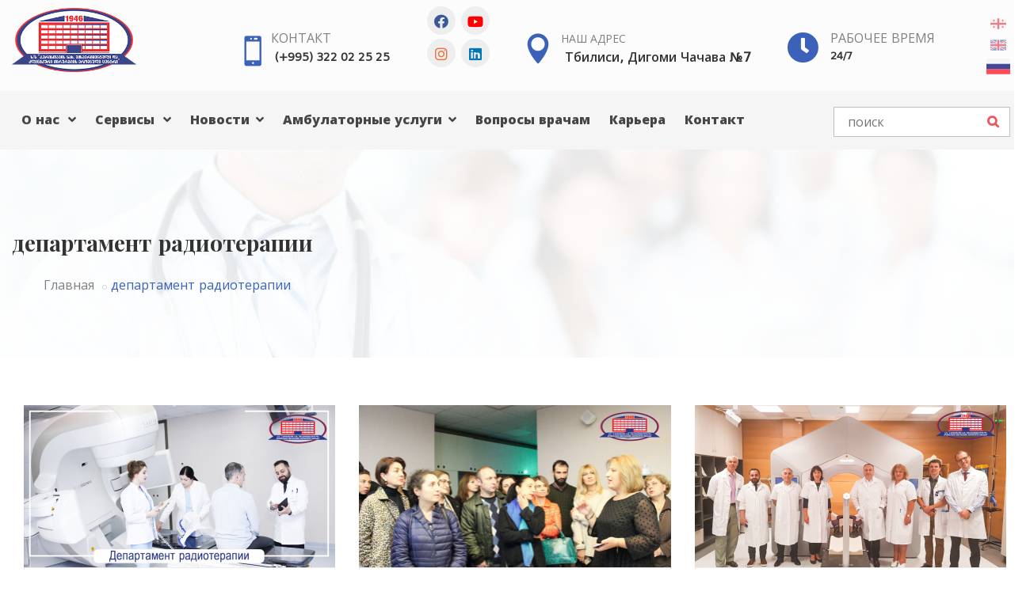

--- FILE ---
content_type: text/html; charset=utf-8
request_url: https://kirurgia.ge/ru/full-tag/departament-radioterapii/338
body_size: 11907
content:
<!DOCTYPE html>
<html dir="ltr" lang="ru">
<head>
	
	
<title>активная тема: департамент радиотерапии -  Национальный центр хирургии </title> 
	
<!--<meta name="viewport" content="width=device-width, initial-scale=1, maximum-scale=1, user-scalable=no">-->
<meta name="viewport" content="width=device-width, initial-scale=1.0">
<meta http-equiv="X-UA-Compatible" content="IE=Edge">
<meta name="keywords" content="">
<meta name="description" content="Тег: департамент радиотерапии ">
<meta name="robots" content="index,follow" />
<meta name="googlebot" content="index,follow" />
<link rel="alternate" type="application/rss+xml" title=" Национальный центр хирургии" href="https://kirurgia.ge/rss.xml">

<meta property="fb:app_id" content="270259260097258"/>
<div id="fb-root"></div>
<script>(function(d, s, id) {
  var js, fjs = d.getElementsByTagName(s)[0];
  if (d.getElementById(id)) return;
  js = d.createElement(s); js.id = id;
  js.src = 'https://connect.facebook.net/en_US/sdk.js#xfbml=1&version=v3.2&appId=270259260097258&autoLogAppEvents=1';
  fjs.parentNode.insertBefore(js, fjs);
}(document, 'script', 'facebook-jssdk'));</script>

<!--OG metas-->
<meta property="og:title" content="департамент радиотерапии " />
<meta property="og:type" content="website" />
<meta property="og:locale" content="ka_GE" />
<meta property="og:site_name" content="Национальный центр хирургии"/>
<meta property="og:url" content="https://kirurgia.ge/ru/full-tag/departament-radioterapii/338" />
<meta property="og:image" content="https://kirurgia.ge/img/logo_fb.jpg" />
<meta property="og:image:width" content="1200" />
<meta property="og:image:height" content="630" />
<meta property="og:description" content="Тег: департамент радиотерапии " />
<!--END OG metas-->

<!--Favicon-->
<link rel="apple-touch-icon" sizes="180x180" href="/apple-touch-icon.png">
<link rel="icon" type="image/png" href="/favicon-32x32.png" sizes="32x32">
<link rel="icon" type="image/png" href="/favicon-16x16.png" sizes="16x16">
<link rel="manifest" href="/manifest.json">
<link rel="mask-icon" href="/safari-pinned-tab.svg" color="#3b38e6">
<meta name="theme-color" content="#ffffff">
<!--END Favicon-->

<!-- Stylesheet -->
<link href="/css/bootstrap.min.css" rel="stylesheet" type="text/css">
<link href="/css/jquery-ui.min.css" rel="stylesheet" type="text/css">
<link href="/css/animate.css" rel="stylesheet" type="text/css">
<link href="/css/css-plugin-collections.css?v=002" rel="stylesheet"/>
<!-- CSS | menuzord megamenu skins -->
<link id="menuzord-menu-skins" href="/css/menuzord-skins/menuzord-boxed.css" rel="stylesheet"/>
<!-- CSS | Main style file -->
<link href="/css/style-main.css?v=023" rel="stylesheet" type="text/css">
<!-- CSS | Custom Margin Padding Collection -->
<link href="/css/custom-bootstrap-margin-padding.css" rel="stylesheet" type="text/css">
<!-- CSS | Responsive media queries -->
<link href="/css/responsive.css" rel="stylesheet" type="text/css">
<!-- CSS | Style css. This is the file where you can place your own custom css code. Just uncomment it and use it. -->
<!-- <link href="css/style.css" rel="stylesheet" type="text/css"> -->

<!-- CSS | Theme Color -->
<link href="/css/theme-skin-blue.css" rel="stylesheet" type="text/css">

<!-- external javascripts -->
<script src="/js/jquery-2.2.0.min.js"></script>
<script src="/js/jquery-ui.min.js"></script>
<script src="/js/bootstrap.min.js"></script>
<!-- JS | jquery plugin collection for this theme -->
<script src="/js/jquery-plugin-collection.js"></script>

<!-- Revolution Slider 5.x SCRIPTS -->
<script src="/js/revolution-slider/js/jquery.themepunch.tools.min.js"></script>
<script src="/js/revolution-slider/js/jquery.themepunch.revolution.min.js"></script>

<!-- HTML5 shim and Respond.js for IE8 support of HTML5 elements and media queries -->
<!-- WARNING: Respond.js doesn't work if you view the page via file:// -->
<!--[if lt IE 9]>
  <script src="https://oss.maxcdn.com/html5shiv/3.7.2/html5shiv.min.js"></script>
  <script src="https://oss.maxcdn.com/respond/1.4.2/respond.min.js"></script>
<![endif]-->
	
<link rel="canonical" href="https://kirurgia.ge/ru/full-tag/departament-radioterapii/338">
<link rel="alternate" hreflang="ka" href="https://kirurgia.ge/full-tag/departament-radioterapii/338"  />
<link rel="alternate" hreflang="en" href="https://kirurgia.ge/en/full-tag/departament-radioterapii/338"  />
<link rel="alternate" hreflang="ru" href="https://kirurgia.ge/ru/full-tag/departament-radioterapii/338"  />
<link rel="alternate" hreflang="x-default" href="https://kirurgia.ge/ru/full-tag/departament-radioterapii/338" />
	
<meta name="facebook-domain-verification" content="qbu9scidpzly0mtsq4jd0a4sq1dhu8" />
    
    
<!-- Meta Pixel Code -->
<script>
!function(f,b,e,v,n,t,s)
{if(f.fbq)return;n=f.fbq=function(){n.callMethod?
n.callMethod.apply(n,arguments):n.queue.push(arguments)};
if(!f._fbq)f._fbq=n;n.push=n;n.loaded=!0;n.version='2.0';
n.queue=[];t=b.createElement(e);t.async=!0;
t.src=v;s=b.getElementsByTagName(e)[0];
s.parentNode.insertBefore(t,s)}(window, document,'script',
'https://connect.facebook.net/en_US/fbevents.js');
fbq('init', '750511062326528');
fbq('track', 'PageView');
</script>
<noscript><img height="1" width="1" style="display:none"
src="https://www.facebook.com/tr?id=750511062326528&ev=PageView&noscript=1"
/></noscript>
<!-- End Meta Pixel Code -->  
 
<!-- Google Tag Manager -->
<script>(function(w,d,s,l,i){w[l]=w[l]||[];w[l].push({'gtm.start':
new Date().getTime(),event:'gtm.js'});var f=d.getElementsByTagName(s)[0],
j=d.createElement(s),dl=l!='dataLayer'?'&l='+l:'';j.async=true;j.src=
'https://www.googletagmanager.com/gtm.js?id='+i+dl;f.parentNode.insertBefore(j,f);
})(window,document,'script','dataLayer','GTM-PJ892RNF');</script>
<!-- End Google Tag Manager -->

<!-- Google Tag Manager (noscript) -->
<noscript><iframe src="https://www.googletagmanager.com/ns.html?id=GTM-PJ892RNF"
height="0" width="0" style="display:none;visibility:hidden"></iframe></noscript>
<!-- End Google Tag Manager (noscript) -->	
	
    
<script async src="https://pagead2.googlesyndication.com/pagead/js/adsbygoogle.js?client=ca-pub-6596074125821065" crossorigin="anonymous"></script>
    
	
	
	
<!-- Yandex.Metrika counter -->
<script type="text/javascript" >
   (function(m,e,t,r,i,k,a){m[i]=m[i]||function(){(m[i].a=m[i].a||[]).push(arguments)};
   var z = null;m[i].l=1*new Date();
   for (var j = 0; j < document.scripts.length; j++) {if (document.scripts[j].src === r) { return; }}
   k=e.createElement(t),a=e.getElementsByTagName(t)[0],k.async=1,k.src=r,a.parentNode.insertBefore(k,a)})
   (window, document, "script", "https://mc.yandex.ru/metrika/tag.js", "ym");

   ym(90009016, "init", {
        clickmap:true,
        trackLinks:true,
        accurateTrackBounce:true,
        webvisor:true
   });
</script>
<noscript><div><img src="https://mc.yandex.ru/watch/90009016" style="position:absolute; left:-9999px;" alt="" /></div></noscript>
<!-- /Yandex.Metrika counter -->    
</head>
<body class="fullwidth-page">
<div class="body-overlay"></div>

<!-- Google Tag Manager (noscript) -->
<noscript><iframe src="https://www.googletagmanager.com/ns.html?id=GTM-MQKQ7KV"
height="0" width="0" style="display:none;visibility:hidden"></iframe></noscript>
<!-- End Google Tag Manager (noscript) -->
	


	
	
<div id="wrapper" class="clearfix">
<!-- Header -->
<header id="header" class="header">
  <div class="header-middle p-0 bg-lightest xs-text-center">
    <div class="container pt-0 pb-0">

      <!--start row for mobile-->
      <div class="row hide_for_desktop">
        <div class="col-xs-12 col-sm-3 col-md-3">
          <div class="widget no-border m-0">
            <div class="header_left_mobile">
              <i class="fa fa-clock-o text-theme-colored font-20 sm-display-block"></i>
              <a rel="alternate" hreflang="ru" href="tel:(+995) 322 02 25 25"> 24/7</a>
              <a rel="alternate" hreflang="ru" href="tel:(+995) 322 02 25 25"><i class="fas fa-phone text-theme-colored font-20 mt-5"></i></a>
            </div>

                          <a rel="alternate" hreflang="ru" class="menuzord-brand pull-left flip xs-pull-center mb-10 mt-10 ml-0 width-70-procenti" href="/ru/">
                              <img src="/images/logo-dark_ru.png" alt="Национальный центр хирургии">
                </a>
                <ul class="lang-flags flags_mobile">
                                    <li><a rel="alternate" hreflang="ka" href="/full-tag/radioterapiis-departamenti/338"><img  src="/images/flags/ka.svg" alt="ქართული"></a></li>
                  <li><a rel="alternate" hreflang="en" href="/en/full-tag/Radiotherapy-Department/338"><img  src="/images/flags/en.svg" alt="English"></a></li>
                  <li><a rel="alternate" hreflang="ru" href="/ru/full-tag/departament-radioterapii/338"><img class="active" src="/images/flags/ru.svg" alt="Русский"></a></li>
                </ul>

          </div>
        </div>
      </div>
      <!--end row for mobile-->

      <!--start row for desktop-->
      <div class="row hide_for_mobile">
        <div class="col-xs-12 col-sm-3 col-md-2">
          <div class="widget no-border m-0">
                          <a rel="alternate" hreflang="ru" class="menuzord-brand pull-left flip xs-pull-center mb-10 mt-10" href="/ru/">
                              <img src="/images/logo-dark_ru.png" alt="Национальный центр хирургии">
                </a>
          </div>
        </div>
        <div class="col-xs-12 col-sm-9 col-md-10">
          <div class="widget no-border pull-right sm-pull-none sm-text-center mt-10 mb-10 m-0 pt-5 mr-10">
            <ul class="lang-flags">
                            <li><a rel="alternate" hreflang="ka" href="/full-tag/radioterapiis-departamenti/338"><img  src="/images/flags/ka.svg" alt="ქართული"></a></li>
              <li><a rel="alternate" hreflang="en" href="/en/full-tag/Radiotherapy-Department/338"><img  src="/images/flags/en.svg" alt="English"></a></li>
              <li><a rel="alternate" hreflang="ru" href="/ru/full-tag/departament-radioterapii/338"><img class="active" src="/images/flags/ru.svg" alt="Русский"></a></li>
            </ul>
          </div>
          <div class="widget no-border pull-right sm-pull-none sm-text-center mt-10 mb-10 m-0 pt-25 mr-60">
            <ul class=" samushao-saatebi">
              <li><i class="fa fa-clock-o text-theme-colored font-40 mt-5 sm-display-block"></i></li>
              <li>
                <a rel="alternate" hreflang="ru" href="/ru/contact" class="font-16 text-gray text-uppercase">рабочее время</a>
                <h5 class="font-13 text-black m-0"><a rel="alternate" hreflang="ru" href="/ru/contact"> 24/7</a></h5>
              </li>
            </ul>
          </div>
          <div class="widget no-border pull-right sm-pull-none sm-text-center mt-10 mb-10 m-0 pt-25 mr-40">
            <ul class="list-inline">
              <li><i class="icon_pin text-theme-colored font-38 mt-5 sm-display-block"></i></li>
              <li>
                <a rel="alternate" hreflang="ru" target="_blank" href="https://www.google.com/maps/place/%E1%83%99.%E1%83%94%E1%83%A0%E1%83%98%E1%83%A1%E1%83%97%E1%83%90%E1%83%95%E1%83%98%E1%83%A1+%E1%83%A1%E1%83%90%E1%83%AE%E1%83%94%E1%83%9A%E1%83%9D%E1%83%91%E1%83%98%E1%83%A1+%E1%83%94%E1%83%A5%E1%83%A1%E1%83%9E%E1%83%94%E1%83%A0%E1%83%98%E1%83%9B%E1%83%94%E1%83%9C%E1%83%A2%E1%83%A3%E1%83%9A%E1%83%98+%E1%83%93%E1%83%90+%E1%83%99%E1%83%9A%E1%83%98%E1%83%9C%E1%83%98%E1%83%99%E1%83%A3%E1%83%A0%E1%83%98+%E1%83%A5%E1%83%98%E1%83%A0%E1%83%A3%E1%83%A0%E1%83%92%E1%83%98%E1%83%98%E1%83%A1+%E1%83%94%E1%83%A0%E1%83%9D%E1%83%95%E1%83%9C%E1%83%A3%E1%83%9A%E1%83%98+%E1%83%AA%E1%83%94%E1%83%9C%E1%83%A2%E1%83%A0%E1%83%98/@41.774467,44.7772223,17z/data=!3m1!4b1!4m5!3m4!1s0x0:0xafb99bff16eed179!8m2!3d41.774467!4d44.779411" class="font-14 text-gray text-uppercase">Наш Адрес</a>
                <h5 class="font-16 m-0">
                  <a rel="alternate" hreflang="ru" target="_blank" href="https://www.google.com/maps/place/%E1%83%99.%E1%83%94%E1%83%A0%E1%83%98%E1%83%A1%E1%83%97%E1%83%90%E1%83%95%E1%83%98%E1%83%A1+%E1%83%A1%E1%83%90%E1%83%AE%E1%83%94%E1%83%9A%E1%83%9D%E1%83%91%E1%83%98%E1%83%A1+%E1%83%94%E1%83%A5%E1%83%A1%E1%83%9E%E1%83%94%E1%83%A0%E1%83%98%E1%83%9B%E1%83%94%E1%83%9C%E1%83%A2%E1%83%A3%E1%83%9A%E1%83%98+%E1%83%93%E1%83%90+%E1%83%99%E1%83%9A%E1%83%98%E1%83%9C%E1%83%98%E1%83%99%E1%83%A3%E1%83%A0%E1%83%98+%E1%83%A5%E1%83%98%E1%83%A0%E1%83%A3%E1%83%A0%E1%83%92%E1%83%98%E1%83%98%E1%83%A1+%E1%83%94%E1%83%A0%E1%83%9D%E1%83%95%E1%83%9C%E1%83%A3%E1%83%9A%E1%83%98+%E1%83%AA%E1%83%94%E1%83%9C%E1%83%A2%E1%83%A0%E1%83%98/@41.774467,44.7772223,17z/data=!3m1!4b1!4m5!3m4!1s0x0:0xafb99bff16eed179!8m2!3d41.774467!4d44.779411">Тбилиси, Дигоми Чачава №7</a>
                </h5>
              </li>
            </ul>
          </div>
          <div class="widget no-border pull-right sm-pull-none sm-text-center mt-10 mb-10 m-0 pt-25 mr-40">
            <ul class="list-inline">
              <li class="float-left pt-10"><i class="icon_mobile text-theme-colored font-38 mt-20 sm-display-block"></i></li>
              <li>
                <a rel="alternate" hreflang="ru" href="tel:(+995 577) 119 119" class="font-16 text-gray text-uppercase">Контакт</a>
                <!--  <h5 class="font-14 m-0"><a rel="alternate" hreflang="ru" href="tel:(+995) 322 02 25 25">(+995) 322 02 25 25</a></h5>-->
                <h5 class="font-14 m-0"><a rel="alternate" hreflang="ru" href="tel:0322 02 25 25">(+995) 322 02 25 25</a></h5>
              </li>
            </ul>
            <ul class="social-icons header-social icon-gray icon-circled pull-right">
              <li><a title="facebook" target="_blank" hreflang="ru" href="https://www.facebook.com/eristavisklinika" data-text-color="#3B5998"><i class="fab fa-facebook"></i></a></li>
              <li><a title="youtube" target="_blank" hreflang="ru" href="https://www.youtube.com/channel/UCznSUJmePDicA7G6a5JcaZg" data-text-color="#FF0000"><i class="fab fa-youtube"></i></a></li>
              <li><a title="instagram" target="_blank" hreflang="ru" href="https://www.instagram.com/kirurgiiserovnulicentri/" data-text-color="#ED703C"><i class="fab fa-instagram"></i></a></li>
              <li><a title="linkedin" target="_blank" hreflang="ru" href="https://www.linkedin.com/company/%E1%83%A5%E1%83%98%E1%83%A0%E1%83%A3%E1%83%A0%E1%83%92%E1%83%98%E1%83%98%E1%83%A1%E1%83%94%E1%83%A0%E1%83%9D%E1%83%95%E1%83%9C%E1%83%A3%E1%83%9A%E1%83%98%E1%83%AA%E1%83%94%E1%83%9C%E1%83%A2%E1%83%A0%E1%83%98/" data-text-color="#0077B5"><i class="fab fa-linkedin"></i></a></li>
            </ul>
          </div>



        </div>

      </div> <!--End row for desktop-->




    </div>
  </div>
  <div class="header-nav">
    <div class="header-nav-wrapper navbar-scrolltofixed bg-light">
      <div class="container">
        <nav id="menuzord" class="menuzord blue bg-light">
          <div class="hide_for_desktop navigacia">Навигация            <ul class="social-icons header-social-mobile icon-gray icon-circled pull-right">
              <li><a title="facebook" target="_blank" hreflang="ru" href="https://www.facebook.com/eristavisklinika" data-text-color="#3B5998"><i class="fab fa-facebook"></i></a></li>
              <li><a title="youtube" target="_blank" hreflang="ru" href="https://www.youtube.com/channel/UCznSUJmePDicA7G6a5JcaZg" data-text-color="#FF0000"><i class="fab fa-youtube"></i></a></li>
              <li><a title="instagram" target="_blank" hreflang="ru" href="https://www.instagram.com/kirurgiiserovnulicentri/" data-text-color="#ED703C"><i class="fab fa-instagram"></i></a></li>
              <li><a title="linkedin" target="_blank" hreflang="ru" href="https://www.linkedin.com/company/%E1%83%A5%E1%83%98%E1%83%A0%E1%83%A3%E1%83%A0%E1%83%92%E1%83%98%E1%83%98%E1%83%A1%E1%83%94%E1%83%A0%E1%83%9D%E1%83%95%E1%83%9C%E1%83%A3%E1%83%9A%E1%83%98%E1%83%AA%E1%83%94%E1%83%9C%E1%83%A2%E1%83%A0%E1%83%98/" data-text-color="#0077B5"><i class="fab fa-linkedin"></i></a></li>
            </ul>
            <div id="showhide_languages" onclick="showhide_languages()" class="show_hide_languages hide_for_desktop">
              <a id="btn1" href="javascript:void(0)" class="fa-ellipsis-v"></a>
            </div>
          </div>

          <ul class="menuzord-menu menuzord-menu_ru"><li class="">
		  <a rel="alternate" hreflang=ru href="javascript:viod(0)">О нас <span class="indicator"></span></a><link rel='stylesheet' href='/css/font-awesome-5.14/all.css'>
<div class="megamenu width-80-procenti">
<div class="megamenu-row ">
<div class="col6">
<ul class="list-unstyled list-dashed">                      
<li><a class="font-16" hreflang="ru" href="/ru/misia_da_miznebi"><i class="font-18 mr-5 fas fa-hand-holding-medical"></i>
Миссия, принципы и цели клиники</a></li>
<li><a class="font-16" hreflang="ru" href="/ru/istoria"><i class="font-18 mr-5 fas fa-history"></i>
История</a></li>
<li><a class="font-16" hreflang="ru" href="/ru/klinika-dges"><i class="font-18 mr-5 fas fa-hospital"></i>
Клиника сегодня</a></li>
<li><a class="font-16" hreflang="ru" href="/ru/teqnologiebi"><i class="font-18 mr-5 fas fa-microscope"></i>
Технологии</a></li>
<li><a class="font-16" hreflang="ru" href="/ru/eqimebi"><i class="font-18 mr-5 fas fa-user-md"></i>
Врачи</a></li>
<li><a class="font-16" hreflang="ru" href="/ru/galerea"><i class="font-18 mr-5 fas fa-images"></i>
Галерея</a></li>
<li><a class="font-16" hreflang="ru" href="/ru/video-galerea"><i class="font-18 mr-5 fas fa-video"></i>
Видео галерея</a></li>
</ul></div>
<div class="col6">
<ul class="list-unstyled list-dashed">
<li><a class="font-16" hreflang="ru" href="/ru/vakansia"><i class="font-18 mr-5 fas fa-user-nurse"></i>
Информация о вакансиях</a></li>
<li><a class="font-16" hreflang="ru" href="/ru/chveni-klinika-masmediashi"><i class="font-18 mr-5 fas fa-newspaper"></i>
Наша клиника в масмедии</a></li>
<li><a class="font-16" hreflang="ru" href="/ru/damsakhurebuli-tanamshromlebi"><i class="font-18 mr-5 fas fa-award"></i>
награжденный персонал</a></li>
<li><a class="font-16" hreflang="ru" href="/ru/profesionalta-dgiuri"><i class="font-18 mr-5 fas fa-book-medical"></i>
Профессиональный дневник</a></li>
<li><a class="font-16" hreflang="ru" href="/ru/garemos-dacvis-politika"><i class="font-18 mr-5 fab fa-envira"></i>
Политика охраны окружающей среды</a></li>
</ul></div>
<div class="col6">
<ul class="list-unstyled list-dashed">
<li><a class="font-16" hreflang="ru" href="/ru/rezidenturisa-da-profesiuli-ganvitarebis-mimartuleba"><i class="font-18 mr-5 fa fa-stethoscope"></i>
Центр Научного и Профессионального Развития</a></li>
</ul>
</div>
                    
        
                       
                      </div>
                    </div>
                 </li><li class="">
		  <a rel="alternate" hreflang=ru href="/ru/servicebi">Сервисы  <span class="indicator"></span></a><link rel='stylesheet' href='/css/font-awesome-5.14/all.css'>
<div class="megamenu">
                  <div class="megamenu-row">
                    <div class="col3">
                      <ul class="list-unstyled list-dashed">
                        <li>
                          <h5 class="pl-10 mt-0"><strong>ГЛАВНЫЕ СЕРВИСЫ</strong></h5>
                        </li>
                        <li><a class="font-14" rel="alternate" hreflang="ru" href="/ru/full-department/braxiterapi/60">
							<i class="font-18  mr-5 fas fa-biohazard"></i>
							брахитерапия</a></li>
                        <li><a class="font-14" rel="alternate" hreflang="ru" href="/ru/full-department/Adaptivna-lucheva-terapi/64">
							<i class="font-18  mr-5 "></i>
							Адаптивная лучевая терапия</a></li>
                        <li><a class="font-14" rel="alternate" hreflang="ru" href="/ru/full-department/cifrovoI-PEt-Kt/61">
							<i class="font-18  mr-5 fab fa-digital-ocean"></i>
							Цифровой ПЭТ/КТ</a></li>
                        <li><a class="font-14" rel="alternate" hreflang="ru" href="/ru/full-department/Departament-radioterapii/50">
							<i class="font-18  mr-5 fas fa-radiation"></i>
							Департамент радиотерапии</a></li>
                        <li><a class="font-14" rel="alternate" hreflang="ru" href="/ru/full-department/Radioxirurgi/65">
							<i class="font-18  mr-5 "></i>
							Радиохирургия</a></li>
                        <li><a class="font-14" rel="alternate" hreflang="ru" href="/ru/full-department/Oftalmologi/63">
							<i class="font-18  mr-5 "></i>
							Офтальмология</a></li>
                        <li><a class="font-14" rel="alternate" hreflang="ru" href="/ru/full-department/centr-insulta/54">
							<i class="font-18  mr-5 fa fa-user-md "></i>
							Центр инсульта</a></li>
                        
                      </ul>
						<a rel="alternate" hreflang="ru" class="btn btn-default btn-xs mt-20 ml-20" href="/ru/servicebi">ПОДРОБНО..</a>
                    </div>
                    
					  <div class="col5">
                      <article class="post clearfix">
                        <div class="entry-header">
                          <div class="post-thumb">
					<a rel="alternate" hreflang="ru" href="/ru/full-department/Departament-radioterapii/50">
							  <img class="img-responsive" src="/image.php?path=uploads/servisebi/Screenshot 2025-07-11 142625.gif&width=430&height=" alt="Департамент радиотерапии"></a> </div>
                          <h5 class="entry-title"><a rel="alternate" hreflang="ru" href="/ru/full-department/Departament-radioterapii/50">Департамент радиотерапии</a></h5>
                        </div>
                        <div class="entry-content">
                          <p class="font-14">Департамент радиотерапии Национального Центра Хирургии оснащен аппаратурой всемирно известной американской фирмой Varian. Аппарат 2018 года является максимально усовершенствованным и клинически эквивалентным линейным ускорителем Truebeam иVitalbeam, что д</p>
                          <a rel="alternate" hreflang="ru" class="btn btn-default btn-xs" href="/ru/full-department/Departament-radioterapii/50">ПОДРОБНО..</a> </div>
                      </article>
                    </div>
					  
					  
                    <div class="col4">
                      <h5 class="mt-0"><strong>Сниженные цены:</strong></h5>
						<div class="list-dashed">
                      
                        <article class="post media-post clearfix pb-0 mb-10"> 
					<a rel="alternate" hreflang="ru" href="/ru/full-article/EEG-elektroencefalogramma-po-vizovu-na-dom/32150" class="post-thumb"><img alt="ЭЭГ (электроэнцефалограмма) по вызову на дом" src="/image.php?path=uploads/news/elektroencefalograma-web-rus.png&width=120&height="></a>
                          <div class="post-right">
                            <h5 class="post-title mt-0"><a rel="alternate" hreflang="ru" href="/ru/full-article/EEG-elektroencefalogramma-po-vizovu-na-dom/32150">ЭЭГ (электроэнцефалограмма) по вызову на дом</a></h5>
                            
                          </div>
                        </article>
                      
                        <article class="post media-post clearfix pb-0 mb-10"> 
					<a rel="alternate" hreflang="ru" href="/ru/full-article/ginekologiuri-servisebi-qirurgiis-erovnul-centrshi/32135" class="post-thumb"><img alt="გინეკოლოგიური სერვისები ქირურგიის ეროვნულ ცენტრში" src="/image.php?path=uploads/news/ginekologebis-saerto-poto-web-rus.jpg&width=120&height="></a>
                          <div class="post-right">
                            <h5 class="post-title mt-0"><a rel="alternate" hreflang="ru" href="/ru/full-article/ginekologiuri-servisebi-qirurgiis-erovnul-centrshi/32135">გინეკოლოგიური სერვისები ქირურგიის ეროვნულ ცენტრში</a></h5>
                            
                          </div>
                        </article>
                      
                        <article class="post media-post clearfix pb-0 mb-10"> 
					<a rel="alternate" hreflang="ru" href="/ru/full-article/alergiuli-koniunqtiviti/32124" class="post-thumb"><img alt="ალერგიული კონიუნქტივიტი" src="/image.php?path=uploads/news/alergiuli-koniunqtiviti-kirurgia-web-rus.png&width=120&height="></a>
                          <div class="post-right">
                            <h5 class="post-title mt-0"><a rel="alternate" hreflang="ru" href="/ru/full-article/alergiuli-koniunqtiviti/32124">ალერგიული კონიუნქტივიტი</a></h5>
                            
                          </div>
                        </article>
                      
                        <article class="post media-post clearfix pb-0 mb-10"> 
					<a rel="alternate" hreflang="ru" href="/ru/full-article/cifruli-dermatoskopia/32121" class="post-thumb"><img alt="ციფრული დერმატოსკოპია" src="/image.php?path=uploads/news/mexrali-dermatologi-cifruli-dermatoskopia-rus-web.jpg&width=120&height="></a>
                          <div class="post-right">
                            <h5 class="post-title mt-0"><a rel="alternate" hreflang="ru" href="/ru/full-article/cifruli-dermatoskopia/32121">ციფრული დერმატოსკოპია</a></h5>
                            
                          </div>
                        </article>
                        
        <a rel="alternate" hreflang="ru" class="btn btn-default btn-xs" href="/ru/aqciebi">ПОДРОБНО..</a>                
                       
                      </div>
                    </div>
                  </div>
                </div></li></li><li class=""><a rel="alternate" hreflang="ru" href=javascript:void(0)>Новости </a><ul class="dropdown list-dashed"><li class="  pb-0"><a rel="alternate" hreflang="ru" href=/ru/interviu-eqimtan><i class="font-18 mr-5 color-444 fas fa-book-medical"></i>Интервью с врачом</a></li><li class="  pb-0"><a rel="alternate" hreflang="ru" href=/ru/klinikis-siakhleebi><i class="font-18 mr-5 color-444 fas fa-bullhorn"></i>Новости клиники</a></li><li class="  pb-0"><a rel="alternate" hreflang="ru" href=/ru/es-sainteresoa><i class="font-18 mr-5 color-444 fas fa-globe-europe"></i>Это интересно</a></li></ul></li><li class=""><a rel="alternate" hreflang="ru" href=/ru/aqciebi>Амбулаторные услуги </a><ul class="dropdown list-dashed"><li class="  pb-0"><a rel="alternate" hreflang="ru" href=/ru/full-tag/aqcii-nacional-centr-xirurgii/346><i class="font-18 mr-5 color-444 "></i>Акции Национального центра хирургии</a></li><li class="  pb-0"><a rel="alternate" hreflang="ru" href=/ru/full-tag/cifruli-3T-magnitur-rezonansuli-tomografi/835><i class="font-18 mr-5 color-444 "></i>Цифровая магнитно-резонансная томография 3T</a></li><li class="  pb-0"><a rel="alternate" hreflang="ru" href=/ru/full-tag/magnitno-rezonansna-tomografi/244><i class="font-18 mr-5 color-444 "></i>магнитно-резонансная томография</a></li><li class="  pb-0"><a rel="alternate" hreflang="ru" href=/ru/full-tag/kompterna-tomografi/411><i class="font-18 mr-5 color-444 "></i>компьютерная томография</a></li><li class="  pb-0"><a rel="alternate" hreflang="ru" href=/ru/full-tag/Klinika-Batumi/855><i class="font-18 mr-5 color-444 "></i>Клиника Батуми</a></li><li class="  pb-0"><a rel="alternate" hreflang="ru" href=/ru/full-tag/batumis-klinika-cifruli-3T-mrt/861><i class="font-18 mr-5 color-444 "></i>Клиника Батуми - цифровой 3Т мрт</a></li></ul></li><li class=""><a rel="alternate" hreflang="ru" href=/ru/shekitxva-eqims>Вопросы врачам </a></li><li class=""><a rel="alternate" hreflang="ru" href="/ru/78/Karera">Карьера </a></li><li class=""><a rel="alternate" hreflang="ru" href=/ru/contact>Контакт </a></li>
          </ul>


          <div class="pull-right flip hidden-sm hidden-xs">
            <div class="widget no-border m-0">
              <div class="search-form-wrapper">
                <form id="searchform" class="m-0 mt-10" action="/ru/search" method="GET">
                  <input autocomplete="off" type="text" name="keyword" autocomplete="off" id="searchinput" data-height="38px" placeholder="поиск">
                  <label>
                    <input type="submit" data-height="34px">
                  </label>
                </form>
                <script type="text/javascript">
                  $(document).ready(function() {
                    $("#searchinput").autocomplete("/inc/blocks/search-results-autocomplete_ru.php", {
                      width: 370,
                      minChars: 3
                    });
                  });
                </script>
              </div>
            </div>
          </div>




          <script>
            function showhide_languages() {
              var y = document.getElementById("btn1");
              y.classList.toggle('fa-ellipsis-v');
              y.classList.toggle('fa-times');
              var x = document.getElementById("showhide_languages_content");
              if (x.style.display === "block") {
                x.style.display = "none";

              } else {
                x.style.display = "block";

              }


            }
          </script>
          <div id="showhide_languages_content" class="vertical-nav-widget p-10 showhide_languages_content">

            <div>

              <i class="icon_pin text-theme-colored font-38 mt-5 sm-display-block float-left"></i>

              <a class="float-left mt-10" rel="alternate" hreflang="ru" target="_blank" href="https://www.google.com/maps/place/%E1%83%99.%E1%83%94%E1%83%A0%E1%83%98%E1%83%A1%E1%83%97%E1%83%90%E1%83%95%E1%83%98%E1%83%A1+%E1%83%A1%E1%83%90%E1%83%AE%E1%83%94%E1%83%9A%E1%83%9D%E1%83%91%E1%83%98%E1%83%A1+%E1%83%94%E1%83%A5%E1%83%A1%E1%83%9E%E1%83%94%E1%83%A0%E1%83%98%E1%83%9B%E1%83%94%E1%83%9C%E1%83%A2%E1%83%A3%E1%83%9A%E1%83%98+%E1%83%93%E1%83%90+%E1%83%99%E1%83%9A%E1%83%98%E1%83%9C%E1%83%98%E1%83%99%E1%83%A3%E1%83%A0%E1%83%98+%E1%83%A5%E1%83%98%E1%83%A0%E1%83%A3%E1%83%A0%E1%83%92%E1%83%98%E1%83%98%E1%83%A1+%E1%83%94%E1%83%A0%E1%83%9D%E1%83%95%E1%83%9C%E1%83%A3%E1%83%9A%E1%83%98+%E1%83%AA%E1%83%94%E1%83%9C%E1%83%A2%E1%83%A0%E1%83%98/@41.774467,44.7772223,17z/data=!3m1!4b1!4m5!3m4!1s0x0:0xafb99bff16eed179!8m2!3d41.774467!4d44.779411" class="font-14 text-gray text-uppercase">Наш Адрес</a>
              <h5 class="font-16 m-0 float-left">
                <a class="ml-15 mt-20" rel="alternate" hreflang="ru" target="_blank" href="https://www.google.com/maps/place/%E1%83%99.%E1%83%94%E1%83%A0%E1%83%98%E1%83%A1%E1%83%97%E1%83%90%E1%83%95%E1%83%98%E1%83%A1+%E1%83%A1%E1%83%90%E1%83%AE%E1%83%94%E1%83%9A%E1%83%9D%E1%83%91%E1%83%98%E1%83%A1+%E1%83%94%E1%83%A5%E1%83%A1%E1%83%9E%E1%83%94%E1%83%A0%E1%83%98%E1%83%9B%E1%83%94%E1%83%9C%E1%83%A2%E1%83%A3%E1%83%9A%E1%83%98+%E1%83%93%E1%83%90+%E1%83%99%E1%83%9A%E1%83%98%E1%83%9C%E1%83%98%E1%83%99%E1%83%A3%E1%83%A0%E1%83%98+%E1%83%A5%E1%83%98%E1%83%A0%E1%83%A3%E1%83%A0%E1%83%92%E1%83%98%E1%83%98%E1%83%A1+%E1%83%94%E1%83%A0%E1%83%9D%E1%83%95%E1%83%9C%E1%83%A3%E1%83%9A%E1%83%98+%E1%83%AA%E1%83%94%E1%83%9C%E1%83%A2%E1%83%A0%E1%83%98/@41.774467,44.7772223,17z/data=!3m1!4b1!4m5!3m4!1s0x0:0xafb99bff16eed179!8m2!3d41.774467!4d44.779411">Тбилиси, Дигоми Чачава №7</a>
              </h5>

            </div>

            <form class="m-0 mt-20 mb-20 ml-15 float-left width-100-procenti" action="/ru/search" method="GET">
              <input class="width-70-procenti" autocomplete="off" type="text" name="keyword" autocomplete="off" id="searchinput1" data-height="39px" placeholder="поиск">
              <input type="hidden" name="lang" value="ru" />
              <label>
                <input type="submit" value="поиск" data-height="38px">
              </label>
            </form>
            <script type="text/javascript">
              $(document).ready(function() {
                $("#searchinput1").autocomplete("/inc/blocks/search-results-autocomplete_ru.php", {
                  width: 300,
                  minChars: 3
                });
              });
            </script>


          </div>

        </nav>
      </div>
    </div>
  </div>
</header> 

  <!-- Start main-content -->
  <div class="main-content">

<section class="inner-header divider layer-overlay overlay-deep" data-bg-img="/images/bg/bg4.jpg" style="background-image: url(&quot;/images/bg/bg4.jpg&quot;);">
	<div class="container pt-90 pb-50">
		<!-- Section Content -->
		<div class="section-content">
			<div class="row">
				<div class="col-md-12 xs-text-center">
					<h1 class="font-28">департамент радиотерапии</h1>
					<ol class="breadcrumb white mt-10">
						<li><a rel="alternate" hreflang="ru" href="/ru/">Главная</a></li>
						<li class="active text-theme-colored">департамент радиотерапии</li>
					</ol>
				</div>
			</div>
		</div>
	</div>
</section>






<!-- Pagination PHP -->



<!--END Pagination PHP -->





<section>
	<div class="container mt-30 mb-30 pt-30 pb-30">
		
				<div class="col-sm-6 col-md-4 col-lg-4 sam-rigs-plius-erti">
					<article class="post clearfix maxwidth600 mb-30">
						<div class="entry-header">
							<div class="post-thumb thumb"><a rel="alternate" hreflang="ru" href="/ru/full-article/Borba-s-onkologicheskimi-zabolevanimi-s-pomosh-Nacionalnogo-centra-Xirurgii-namnogo-proshe/31708"> <img src="/image.php?path=uploads/news/radioterapia-departamenti-sruli-rus.jpg&width=393&height=" alt="Борьба с онкологическими заболеваниями с помощью Национального Центра Хирургии,  намного проще!" class="img-responsive img-fullwidth"></a></div>
						</div>
						<div class="entry-content border-1px p-20">
							<div class="full_tag_news-min-height-220">
								<h5 class="entry-title mt-0 mb-0 pb-0 pt-0"><a rel="alternate" hreflang="ru" href="/ru/full-article/Borba-s-onkologicheskimi-zabolevanimi-s-pomosh-Nacionalnogo-centra-Xirurgii-namnogo-proshe/31708">Борьба с онкологическими заболеваниями с помощью Национального Центра Хирургии,  намного проще!</a></h5>
								<ul class="list-inline entry-date font-12 mt-5">
									<li class="pr-0"><i class="fas fa-tag"></i> <a rel="alternate" hreflang="ru" class="text-theme-colored" href="/ru/klinikis-siakhleebi">Новости клиники</a></li>
								</ul>
								<p class="text-left mb-20 mt-5 font-13">Онкологические заболевания являются важной проблемой современной медицины, а лучевая онкология яв...</p>
							</div>

							<a rel="alternate" hreflang="ru" class="btn btn-dark btn-theme-colored btn-xs btn-flat pull-left mt-0" href="/ru/full-article/Borba-s-onkologicheskimi-zabolevanimi-s-pomosh-Nacionalnogo-centra-Xirurgii-namnogo-proshe/31708">ПОДРОБНО</a>
							<ul class="list-inline entry-date pull-right font-12 mt-5">

								<li>
																		<!--<span class="text-theme-colored">12 Февраль 2020</span>-->
								</li>
							</ul>
							<div class="clearfix"></div>
						</div>
					</article>
				</div>





		
				<div class="col-sm-6 col-md-4 col-lg-4 sam-rigs-plius-erti">
					<article class="post clearfix maxwidth600 mb-30">
						<div class="entry-header">
							<div class="post-thumb thumb"><a rel="alternate" hreflang="ru" href="/ru/full-article/Departament-radioterapii-oznakomil-predstaviteleI-Aversi-Farma-s-sovremennimi-principami-vedeni-onkologii/31687"> <img src="/image.php?path=uploads/news/aversi-farmas-viziti-ru.jpg&width=393&height=" alt="Департамент радиотерапии ознакомил представителей "Аверси Фарма" с современными принципами ведения онкологии" class="img-responsive img-fullwidth"></a></div>
						</div>
						<div class="entry-content border-1px p-20">
							<div class="full_tag_news-min-height-220">
								<h5 class="entry-title mt-0 mb-0 pb-0 pt-0"><a rel="alternate" hreflang="ru" href="/ru/full-article/Departament-radioterapii-oznakomil-predstaviteleI-Aversi-Farma-s-sovremennimi-principami-vedeni-onkologii/31687">Департамент радиотерапии ознакомил представителей "Аверси Фарма" с современными принципами ведения онкологии</a></h5>
								<ul class="list-inline entry-date font-12 mt-5">
									<li class="pr-0"><i class="fas fa-tag"></i> <a rel="alternate" hreflang="ru" class="text-theme-colored" href="/ru/klinikis-siakhleebi">Новости клиники</a></li>
								</ul>
								<p class="text-left mb-20 mt-5 font-13">Национальный Центр Хирургии посетили представители фармацевтической компании "Аверси Фарма".</p>
							</div>

							<a rel="alternate" hreflang="ru" class="btn btn-dark btn-theme-colored btn-xs btn-flat pull-left mt-0" href="/ru/full-article/Departament-radioterapii-oznakomil-predstaviteleI-Aversi-Farma-s-sovremennimi-principami-vedeni-onkologii/31687">ПОДРОБНО</a>
							<ul class="list-inline entry-date pull-right font-12 mt-5">

								<li>
																		<!--<span class="text-theme-colored">02 Декабрь 2019</span>-->
								</li>
							</ul>
							<div class="clearfix"></div>
						</div>
					</article>
				</div>





		
				<div class="col-sm-6 col-md-4 col-lg-4 sam-rigs-plius-erti">
					<article class="post clearfix maxwidth600 mb-30">
						<div class="entry-header">
							<div class="post-thumb thumb"><a rel="alternate" hreflang="ru" href="/ru/full-article/vizit-osnovatel-Nacionalnogo-centra-Xirurgii-i-direkcii-v-Belgii/31631"> <img src="/image.php?path=uploads/news/belgiashi-viziti-ru.jpg&width=393&height=" alt="Визит основателя Национального Центра Хирургии и дирекции в Бельгии" class="img-responsive img-fullwidth"></a></div>
						</div>
						<div class="entry-content border-1px p-20">
							<div class="full_tag_news-min-height-220">
								<h5 class="entry-title mt-0 mb-0 pb-0 pt-0"><a rel="alternate" hreflang="ru" href="/ru/full-article/vizit-osnovatel-Nacionalnogo-centra-Xirurgii-i-direkcii-v-Belgii/31631">Визит основателя Национального Центра Хирургии и дирекции в Бельгии</a></h5>
								<ul class="list-inline entry-date font-12 mt-5">
									<li class="pr-0"><i class="fas fa-tag"></i> <a rel="alternate" hreflang="ru" class="text-theme-colored" href="/ru/klinikis-siakhleebi">Новости клиники</a></li>
								</ul>
								<p class="text-left mb-20 mt-5 font-13">В Бельгии состоялся рабочий визит основателя Национального Центра Хирургии и дирекции.</p>
							</div>

							<a rel="alternate" hreflang="ru" class="btn btn-dark btn-theme-colored btn-xs btn-flat pull-left mt-0" href="/ru/full-article/vizit-osnovatel-Nacionalnogo-centra-Xirurgii-i-direkcii-v-Belgii/31631">ПОДРОБНО</a>
							<ul class="list-inline entry-date pull-right font-12 mt-5">

								<li>
																		<!--<span class="text-theme-colored">16 июль 2019</span>-->
								</li>
							</ul>
							<div class="clearfix"></div>
						</div>
					</article>
				</div>





		
				<div class="col-sm-6 col-md-4 col-lg-4 sam-rigs-plius-erti">
					<article class="post clearfix maxwidth600 mb-30">
						<div class="entry-header">
							<div class="post-thumb thumb"><a rel="alternate" hreflang="ru" href="/ru/full-article/Departament-radioterapii-Nacionalnogo-centra-Xirurgii-oznakomil-predstaviteleI-farmacevticheskoI-kompanii/31629"> <img src="/image.php?path=uploads/news/sxivuri-okologiis-prezentacia-averselebistvisru.jpg&width=393&height=" alt="Департамент радиотерапии Национального Центра Хирургии, ознакомил представителей фармацевтической компании " class="img-responsive img-fullwidth"></a></div>
						</div>
						<div class="entry-content border-1px p-20">
							<div class="full_tag_news-min-height-220">
								<h5 class="entry-title mt-0 mb-0 pb-0 pt-0"><a rel="alternate" hreflang="ru" href="/ru/full-article/Departament-radioterapii-Nacionalnogo-centra-Xirurgii-oznakomil-predstaviteleI-farmacevticheskoI-kompanii/31629">Департамент радиотерапии Национального Центра Хирургии, ознакомил представителей фармацевтической компании </a></h5>
								<ul class="list-inline entry-date font-12 mt-5">
									<li class="pr-0"><i class="fas fa-tag"></i> <a rel="alternate" hreflang="ru" class="text-theme-colored" href="/ru/klinikis-siakhleebi">Новости клиники</a></li>
								</ul>
								<p class="text-left mb-20 mt-5 font-13">Департамент радиотерапии Национального Центра Хирургии  периодически посещают представители орган...</p>
							</div>

							<a rel="alternate" hreflang="ru" class="btn btn-dark btn-theme-colored btn-xs btn-flat pull-left mt-0" href="/ru/full-article/Departament-radioterapii-Nacionalnogo-centra-Xirurgii-oznakomil-predstaviteleI-farmacevticheskoI-kompanii/31629">ПОДРОБНО</a>
							<ul class="list-inline entry-date pull-right font-12 mt-5">

								<li>
																		<!--<span class="text-theme-colored">11 июль 2019</span>-->
								</li>
							</ul>
							<div class="clearfix"></div>
						</div>
					</article>
				</div>





		
				<div class="col-sm-6 col-md-4 col-lg-4 sam-rigs-plius-erti">
					<article class="post clearfix maxwidth600 mb-30">
						<div class="entry-header">
							<div class="post-thumb thumb"><a rel="alternate" hreflang="ru" href="/ru/full-article/Departament-radioterapii-Nacionalnogo-centra-Xirurgii-oznakomil-predstaviteleI-straxovoI-kompanii/31617"> <img src="/image.php?path=uploads/news/prezentacia sxivur terapiashi aversi jgupiru.jpg&width=393&height=" alt="Департамент радиотерапии Национального Центра Хирургии ознакомил представителей страховой компании " class="img-responsive img-fullwidth"></a></div>
						</div>
						<div class="entry-content border-1px p-20">
							<div class="full_tag_news-min-height-220">
								<h5 class="entry-title mt-0 mb-0 pb-0 pt-0"><a rel="alternate" hreflang="ru" href="/ru/full-article/Departament-radioterapii-Nacionalnogo-centra-Xirurgii-oznakomil-predstaviteleI-straxovoI-kompanii/31617">Департамент радиотерапии Национального Центра Хирургии ознакомил представителей страховой компании </a></h5>
								<ul class="list-inline entry-date font-12 mt-5">
									<li class="pr-0"><i class="fas fa-tag"></i> <a rel="alternate" hreflang="ru" class="text-theme-colored" href="/ru/klinikis-siakhleebi">Новости клиники</a></li>
								</ul>
								<p class="text-left mb-20 mt-5 font-13">Департамент радиотерапии Национального Центра Хирургии  посетили представители организации группы...</p>
							</div>

							<a rel="alternate" hreflang="ru" class="btn btn-dark btn-theme-colored btn-xs btn-flat pull-left mt-0" href="/ru/full-article/Departament-radioterapii-Nacionalnogo-centra-Xirurgii-oznakomil-predstaviteleI-straxovoI-kompanii/31617">ПОДРОБНО</a>
							<ul class="list-inline entry-date pull-right font-12 mt-5">

								<li>
																		<!--<span class="text-theme-colored">26 июнь 2019</span>-->
								</li>
							</ul>
							<div class="clearfix"></div>
						</div>
					</article>
				</div>





		
				<div class="col-sm-6 col-md-4 col-lg-4 sam-rigs-plius-erti">
					<article class="post clearfix maxwidth600 mb-30">
						<div class="entry-header">
							<div class="post-thumb thumb"><a rel="alternate" hreflang="ru" href="/ru/full-article/Rol-pozitronno-emissionnoI-tomografii-v-sovremennoI-onkologii-professor-Universiteta-Emori-prochtet-lekci-v-Nacionalnom-centre-Xirurgii/31602"> <img src="/image.php?path=uploads/news/vizit halkari rusuli.jpg&width=393&height=" alt="Роль позитронно-эмиссионной томографии в современной онкологии - профессор Университета Эмори прочтет лекцию в Национальном Центре Хирургии" class="img-responsive img-fullwidth"></a></div>
						</div>
						<div class="entry-content border-1px p-20">
							<div class="full_tag_news-min-height-220">
								<h5 class="entry-title mt-0 mb-0 pb-0 pt-0"><a rel="alternate" hreflang="ru" href="/ru/full-article/Rol-pozitronno-emissionnoI-tomografii-v-sovremennoI-onkologii-professor-Universiteta-Emori-prochtet-lekci-v-Nacionalnom-centre-Xirurgii/31602">Роль позитронно-эмиссионной томографии в современной онкологии - профессор Университета Эмори прочтет лекцию в Национальном Центре Хирургии</a></h5>
								<ul class="list-inline entry-date font-12 mt-5">
									<li class="pr-0"><i class="fas fa-tag"></i> <a rel="alternate" hreflang="ru" class="text-theme-colored" href="/ru/klinikis-siakhleebi">Новости клиники</a></li>
								</ul>
								<p class="text-left mb-20 mt-5 font-13">22 мая, в 17:00 часов, в Национальном Центре Хирургии состоятся лекция по поводу исследования, ко...</p>
							</div>

							<a rel="alternate" hreflang="ru" class="btn btn-dark btn-theme-colored btn-xs btn-flat pull-left mt-0" href="/ru/full-article/Rol-pozitronno-emissionnoI-tomografii-v-sovremennoI-onkologii-professor-Universiteta-Emori-prochtet-lekci-v-Nacionalnom-centre-Xirurgii/31602">ПОДРОБНО</a>
							<ul class="list-inline entry-date pull-right font-12 mt-5">

								<li>
																		<!--<span class="text-theme-colored">21 Май 2019</span>-->
								</li>
							</ul>
							<div class="clearfix"></div>
						</div>
					</article>
				</div>





		
				<div class="col-sm-6 col-md-4 col-lg-4 sam-rigs-plius-erti">
					<article class="post clearfix maxwidth600 mb-30">
						<div class="entry-header">
							<div class="post-thumb thumb"><a rel="alternate" hreflang="ru" href="/ru/full-article/Rukovoditeli-Nacionalnogo-centra-Xirurgii-i-rukovoditel-departamenta-radioterapii-kliniki-prisutstvovali-na-kongresse-ESTRO/31595"> <img src="/image.php?path=uploads/news/estro kongresi rusuli.jpg&width=393&height=" alt="Руководители Национального Центра Хирургии и руководитель департамента радиотерапии клиники, присутствовали на конгрессе  ESTRO " class="img-responsive img-fullwidth"></a></div>
						</div>
						<div class="entry-content border-1px p-20">
							<div class="full_tag_news-min-height-220">
								<h5 class="entry-title mt-0 mb-0 pb-0 pt-0"><a rel="alternate" hreflang="ru" href="/ru/full-article/Rukovoditeli-Nacionalnogo-centra-Xirurgii-i-rukovoditel-departamenta-radioterapii-kliniki-prisutstvovali-na-kongresse-ESTRO/31595">Руководители Национального Центра Хирургии и руководитель департамента радиотерапии клиники, присутствовали на конгрессе  ESTRO </a></h5>
								<ul class="list-inline entry-date font-12 mt-5">
									<li class="pr-0"><i class="fas fa-tag"></i> <a rel="alternate" hreflang="ru" class="text-theme-colored" href="/ru/klinikis-siakhleebi">Новости клиники</a></li>
								</ul>
								<p class="text-left mb-20 mt-5 font-13">Конгресс Европейского общества лучевой терапии и онкологии проводится ежегодно и является наиболе...</p>
							</div>

							<a rel="alternate" hreflang="ru" class="btn btn-dark btn-theme-colored btn-xs btn-flat pull-left mt-0" href="/ru/full-article/Rukovoditeli-Nacionalnogo-centra-Xirurgii-i-rukovoditel-departamenta-radioterapii-kliniki-prisutstvovali-na-kongresse-ESTRO/31595">ПОДРОБНО</a>
							<ul class="list-inline entry-date pull-right font-12 mt-5">

								<li>
																		<!--<span class="text-theme-colored">02 Май 2019</span>-->
								</li>
							</ul>
							<div class="clearfix"></div>
						</div>
					</article>
				</div>





		
				<div class="col-sm-6 col-md-4 col-lg-4 sam-rigs-plius-erti">
					<article class="post clearfix maxwidth600 mb-30">
						<div class="entry-header">
							<div class="post-thumb thumb"><a rel="alternate" hreflang="ru" href="/ru/full-article/RadiacionniI-onkolog-Universiteta-Emori-SshA-professor-Nati-Esiashvili-v-Nacionalnom-centre-Xirurgii-provela-besplatnie-konsultacii/31509"> <img src="/image.php?path=uploads/news/natia esiashvili 5 rusuli.jpg&width=393&height=" alt="Радиационный онколог Университета Эмори, США, профессор Натия Эсиашвили в Национальном Центре Хирургии провела бесплатные консультации" class="img-responsive img-fullwidth"></a></div>
						</div>
						<div class="entry-content border-1px p-20">
							<div class="full_tag_news-min-height-220">
								<h5 class="entry-title mt-0 mb-0 pb-0 pt-0"><a rel="alternate" hreflang="ru" href="/ru/full-article/RadiacionniI-onkolog-Universiteta-Emori-SshA-professor-Nati-Esiashvili-v-Nacionalnom-centre-Xirurgii-provela-besplatnie-konsultacii/31509">Радиационный онколог Университета Эмори, США, профессор Натия Эсиашвили в Национальном Центре Хирургии провела бесплатные консультации</a></h5>
								<ul class="list-inline entry-date font-12 mt-5">
									<li class="pr-0"><i class="fas fa-tag"></i> <a rel="alternate" hreflang="ru" class="text-theme-colored" href="/ru/klinikis-siakhleebi">Новости клиники</a></li>
								</ul>
								<p class="text-left mb-20 mt-5 font-13">Национальный Центр Хирургии с очередным рабочим визитом посетила радиационный онколог, профессор ...</p>
							</div>

							<a rel="alternate" hreflang="ru" class="btn btn-dark btn-theme-colored btn-xs btn-flat pull-left mt-0" href="/ru/full-article/RadiacionniI-onkolog-Universiteta-Emori-SshA-professor-Nati-Esiashvili-v-Nacionalnom-centre-Xirurgii-provela-besplatnie-konsultacii/31509">ПОДРОБНО</a>
							<ul class="list-inline entry-date pull-right font-12 mt-5">

								<li>
																		<!--<span class="text-theme-colored">27 Декабрь 2018</span>-->
								</li>
							</ul>
							<div class="clearfix"></div>
						</div>
					</article>
				</div>





		
				<div class="col-sm-6 col-md-4 col-lg-4 sam-rigs-plius-erti">
					<article class="post clearfix maxwidth600 mb-30">
						<div class="entry-header">
							<div class="post-thumb thumb"><a rel="alternate" hreflang="ru" href="/ru/full-article/RadiacionniI-onkolog-Universiteta-Emori-SshA-professor-Nati-Esiashvili-provedet-besplatnie-konsultacii/31504"> <img src="/image.php?path=uploads/news/natia esiashvili rusuli.jpg&width=393&height=" alt="Радиационный онколог Университета Эмори, США, профессор Натия Эсиашвили проведет бесплатные консультации" class="img-responsive img-fullwidth"></a></div>
						</div>
						<div class="entry-content border-1px p-20">
							<div class="full_tag_news-min-height-220">
								<h5 class="entry-title mt-0 mb-0 pb-0 pt-0"><a rel="alternate" hreflang="ru" href="/ru/full-article/RadiacionniI-onkolog-Universiteta-Emori-SshA-professor-Nati-Esiashvili-provedet-besplatnie-konsultacii/31504">Радиационный онколог Университета Эмори, США, профессор Натия Эсиашвили проведет бесплатные консультации</a></h5>
								<ul class="list-inline entry-date font-12 mt-5">
									<li class="pr-0"><i class="fas fa-tag"></i> <a rel="alternate" hreflang="ru" class="text-theme-colored" href="/ru/klinikis-siakhleebi">Новости клиники</a></li>
								</ul>
								<p class="text-left mb-20 mt-5 font-13">Национальный Центр Хирургии предлагает бесплатные консультации онкологическим больным.</p>
							</div>

							<a rel="alternate" hreflang="ru" class="btn btn-dark btn-theme-colored btn-xs btn-flat pull-left mt-0" href="/ru/full-article/RadiacionniI-onkolog-Universiteta-Emori-SshA-professor-Nati-Esiashvili-provedet-besplatnie-konsultacii/31504">ПОДРОБНО</a>
							<ul class="list-inline entry-date pull-right font-12 mt-5">

								<li>
																		<!--<span class="text-theme-colored">24 Декабрь 2018</span>-->
								</li>
							</ul>
							<div class="clearfix"></div>
						</div>
					</article>
				</div>





		
	</div>


	<div class="container mt-30 mb-30 text-center">
<nav>
<ul class="pagination">
<li class='active'><span class='btn btn-java'>1</span></li><li><a class='btn btn-java' href="/ru/full-tag/departament-radioterapii/338?page=2">2</a></li><li><a class='btn btn-java' rel='next' href="/ru/full-tag/departament-radioterapii/338?page=2">></a></li>
</ul>
</nav>
</div>



	
	<div class="banner_footer container mb-20 mt-20">
		<a rel="alternate" hreflang="ru" target="_blank" href="https://www.aversi.ge/ru/">
			<img src="/uploads/banners/728x90-aversi-pharma.jpg" alt="<p>Нижний центральный анимированный баннер</p>" class="margin-0-auto img-responsive"></a>
	</div>

	</div>

	</div>
	</div>
</section>



  </div>
  <!-- end main-content -->
  
 
 
 <!-- Footer -->
  <footer class="footer p-0 bg-solid-color bg-bdark-blue">
    <div class="container">
      <div class="row">
        <div class="col-sm-4 col-md-3 border-right-black sm-height-auto">
          <div class="widget dark pt-40 pb-10 mb-10 maxwidth400 sm-text-center">
            <h5 class="widget-title">Информация</h5>
            <ul>
              <li><a rel="alternate" hreflang="ru" href="javascript:void(0)">О нас</a></li>
              <li><a rel="alternate" hreflang="ru" href="/ru/istoria">История</a></li>
              <li><a rel="alternate" hreflang="ru" href="/ru/servicebi">Сервисы</a></li>
              <li><a rel="alternate" hreflang="ru" href="/ru/teqnologiebi">Технологии</a></li>
              <li><a rel="alternate" hreflang="ru" href="/ru/eqimebi">Врачи</a></li>
              <li><a rel="alternate" hreflang="ru" href="/ru/galerea">Галерея</a></li>
              <li><a rel="alternate" hreflang="ru" href="/ru/vakansia">Информация о вакансиях</a></li>
              <li><a rel="alternate" hreflang="ru" href="/ru/samedicino-turizmi">Медицинский туризм</a></li>
              <li><a rel="alternate" hreflang="ru" href="/ru/misia_da_miznebi">Миссия, принципы и цели клиники</a></li>
              <li><a rel="alternate" hreflang="ru" href="/ru/privacy-policy">Политика конфиденциальности</a></li>
              
            </ul>
          </div>
        </div>
        <div class="col-sm-4 col-md-6 text-center border-right-black sm-height-auto mb-20">
          <div class="footer-widget pt-30 pl-60 pr-60 pt-sm-10 pl-sm-10 pr-sm-10 maxwidth400 sm-text-center">
            <div class="footer-logo border-bottom-dot-1px pb-30">
              <img class="mb-20" src="/images/logo_footer_ru.png" alt="Национальный центр хирургии">
              <p class="text-white">Национальный Центр Хирургии - медицинское учреждение с богатыми традициями! Его предшественник, на базе которого сегодня существует центр,&nbsp;&nbsp;Научно-исследовательский институт экспериментальной и клинической хирургии Грузии - был создан в 1946 году</p>
            </div>
            
		<div class="footer-news-letter mt-10">
              <h4 class="text-white mb-0">Информационный бюллетень</h4>
              <form name="subscribe" id="footer-mailchimp-subscription-form" class="newsletter-form mt-0" method="post">
                <label class="display-block" for="mce-EMAIL"></label>
                <div class="input-group">
                  <input type="email" value="" name="email" id="email" placeholder="E-mail"  class="form-control" data-height="37px">
                  <span class="input-group-btn">
                      <button type="submit" class="btn btn-colored btn-theme-colored m-0"><i class="fas fa-paper-plane text-white font-16"></i></button>
                  </span>
                </div>
              </form>
<script src="/js/gen_validatorv4.js" type="text/javascript"></script>
<script type="text/javascript">
 var frmvalidator  = new Validator("subscribe");
 frmvalidator.addValidation("email","req", "Пожалуйста, введите свой адрес электронной почты");
 frmvalidator.addValidation("email","email", "Пожалуйста, введите реальный адрес электронной");
 frmvalidator.EnableFocusOnError(true);
 function DoCustomValidation()
    {

        var frm = document.forms["feedForm"];

        if(imObjectForm_1_35.value == 'bdddddf')

        {

            sfm_show_error_msg("Пожалуйста, заполните все обязательные поля");

            return false;

        }

        else

        {

            return true;

        }

    }

  frmvalidator.setAddnlValidationFunction(DoCustomValidation);
 </script>  
            </div>
			  
          </div>
			
        </div>
        <div class="col-sm-4 col-md-3 sm-height-auto">
          <div class="widget dark text-right sm-text-center pt-40 pb-30 pt-xs-40 pb-xs-0 maxwidth400">
            <h5 class="widget-title"><a rel="alternate" hreflang="ru" href="/ru/contact">Контакт </a></h5>
		
			  
            <ul>
            <li><a hreflang="ru" href="tel:(+995) 322 02 25 25">(+995) 322 02 25 25</a></li>
<li> <a rel="alternate" hreflang="ru" href="tel:(+995) 577 119 119 ">(+995) 577 119 119 </a></li>
			<li> <a target="_blank" rel="alternate" hreflang="ru" href="https://www.google.com/maps/place/%E1%83%99.%E1%83%94%E1%83%A0%E1%83%98%E1%83%A1%E1%83%97%E1%83%90%E1%83%95%E1%83%98%E1%83%A1+%E1%83%A1%E1%83%90%E1%83%AE%E1%83%94%E1%83%9A%E1%83%9D%E1%83%91%E1%83%98%E1%83%A1+%E1%83%94%E1%83%A5%E1%83%A1%E1%83%9E%E1%83%94%E1%83%A0%E1%83%98%E1%83%9B%E1%83%94%E1%83%9C%E1%83%A2%E1%83%A3%E1%83%9A%E1%83%98+%E1%83%93%E1%83%90+%E1%83%99%E1%83%9A%E1%83%98%E1%83%9C%E1%83%98%E1%83%99%E1%83%A3%E1%83%A0%E1%83%98+%E1%83%A5%E1%83%98%E1%83%A0%E1%83%A3%E1%83%A0%E1%83%92%E1%83%98%E1%83%98%E1%83%A1+%E1%83%94%E1%83%A0%E1%83%9D%E1%83%95%E1%83%9C%E1%83%A3%E1%83%9A%E1%83%98+%E1%83%AA%E1%83%94%E1%83%9C%E1%83%A2%E1%83%A0%E1%83%98/@41.774467,44.7772223,17z/data=!3m1!4b1!4m5!3m4!1s0x0:0xafb99bff16eed179!8m2!3d41.774467!4d44.779411">Тбилиси, Дигоми Чачава №7</a></li>
              <li><a hreflang="ru" href="/cdn-cgi/l/email-protection#743d1a121b5a2701061311060d3415021106071d5a1311"><span class="__cf_email__" data-cfemail="2b62454d4405785e594c4e59526b4a5d4e595842054c4e">[email&#160;protected]</span></a></li>
              <li><a hreflang="ru" target="_blank" href="https://www.google.com/maps/place/%E1%83%99.%E1%83%94%E1%83%A0%E1%83%98%E1%83%A1%E1%83%97%E1%83%90%E1%83%95%E1%83%98%E1%83%A1+%E1%83%A1%E1%83%90%E1%83%AE%E1%83%94%E1%83%9A%E1%83%9D%E1%83%91%E1%83%98%E1%83%A1+%E1%83%94%E1%83%A5%E1%83%A1%E1%83%9E%E1%83%94%E1%83%A0%E1%83%98%E1%83%9B%E1%83%94%E1%83%9C%E1%83%A2%E1%83%A3%E1%83%9A%E1%83%98+%E1%83%93%E1%83%90+%E1%83%99%E1%83%9A%E1%83%98%E1%83%9C%E1%83%98%E1%83%99%E1%83%A3%E1%83%A0%E1%83%98+%E1%83%A5%E1%83%98%E1%83%A0%E1%83%A3%E1%83%A0%E1%83%92%E1%83%98%E1%83%98%E1%83%A1+%E1%83%94%E1%83%A0%E1%83%9D%E1%83%95%E1%83%9C%E1%83%A3%E1%83%9A%E1%83%98+%E1%83%AA%E1%83%94%E1%83%9C%E1%83%A2%E1%83%A0%E1%83%98/@41.774467,44.7772223,17z/data=!3m1!4b1!4m5!3m4!1s0x0:0xafb99bff16eed179!8m2!3d41.774467!4d44.779411" class="lineheight-20">Тбилиси, Дигоми Чачава №7</a></li>
            </ul>
            <ul class="social-icons icon-gray icon-circled icon-sm pull-right sm-pull-none sm-text-center mt-sm-15">
              <li><a title="facebook" target="_blank" hreflang="ru" href="https://www.facebook.com/eristavisklinika" data-text-color="#3B5998"><i class="fab fa-facebook"></i></a></li>
			<li><a title="youtube" target="_blank" hreflang="ru" href="https://www.youtube.com/channel/UCznSUJmePDicA7G6a5JcaZg" data-text-color="#FF0000"><i class="fab fa-youtube"></i></a></li>
              <li><a title="instagram" target="_blank" hreflang="ru" href="https://www.instagram.com/kirurgiiserovnulicentri/" data-text-color="#ED703C"><i class="fab fa-instagram"></i></a></li>
              <li><a title="linkedin" target="_blank" hreflang="ru" href="https://www.linkedin.com/company/%E1%83%A5%E1%83%98%E1%83%A0%E1%83%A3%E1%83%A0%E1%83%92%E1%83%98%E1%83%98%E1%83%A1%E1%83%94%E1%83%A0%E1%83%9D%E1%83%95%E1%83%9C%E1%83%A3%E1%83%9A%E1%83%98%E1%83%AA%E1%83%94%E1%83%9C%E1%83%A2%E1%83%A0%E1%83%98/" data-text-color="#0077B5"><i class="fab fa-linkedin"></i></a></li>
            </ul>
			<p class="font-11 pull-right text-white mb-sm-15 sm-text-center sm-pull-none pt-40"> &copy;2019 ყველა უფლება დაცულია.</p>
			  <div class="clear"></div>
			<!-- TOP.GE COUNTER CODE -->
<script data-cfasync="false" src="/cdn-cgi/scripts/5c5dd728/cloudflare-static/email-decode.min.js"></script><script language="JavaScript" type="text/javascript" src="//counter.top.ge/cgi-bin/cod?100+105955"></script>
<noscript>
<a target="_top" href="http://counter.top.ge/cgi-bin/showtop?105955">
<img src="//counter.top.ge/cgi-bin/count?ID:105955+JS:false" border="0" alt="TOP.GE" /></a>
</noscript>
<!-- / END OF TOP.GE COUNTER CODE -->

  
          </div>
			   
        </div>
		   
      </div>
    </div>
      </footer>	
  <a class="scrollToTop" href="#"><i class="fa fa-angle-up"></i></a>
</div>
<!-- end wrapper -->

<!-- Footer Scripts -->
<!-- JS | Custom script for all pages -->
<script src="/js/custom.js?v=001"></script>
<script src="/js/jquery.autocomplete.js"></script>

	

	
<script defer src="https://static.cloudflareinsights.com/beacon.min.js/vcd15cbe7772f49c399c6a5babf22c1241717689176015" integrity="sha512-ZpsOmlRQV6y907TI0dKBHq9Md29nnaEIPlkf84rnaERnq6zvWvPUqr2ft8M1aS28oN72PdrCzSjY4U6VaAw1EQ==" data-cf-beacon='{"version":"2024.11.0","token":"b0c13b81e3c74fc682be750a98793a99","r":1,"server_timing":{"name":{"cfCacheStatus":true,"cfEdge":true,"cfExtPri":true,"cfL4":true,"cfOrigin":true,"cfSpeedBrain":true},"location_startswith":null}}' crossorigin="anonymous"></script>
</body>
</html>

--- FILE ---
content_type: text/html; charset=utf-8
request_url: https://www.google.com/recaptcha/api2/aframe
body_size: 266
content:
<!DOCTYPE HTML><html><head><meta http-equiv="content-type" content="text/html; charset=UTF-8"></head><body><script nonce="n1rj5EIn0fdR_O74lJz50A">/** Anti-fraud and anti-abuse applications only. See google.com/recaptcha */ try{var clients={'sodar':'https://pagead2.googlesyndication.com/pagead/sodar?'};window.addEventListener("message",function(a){try{if(a.source===window.parent){var b=JSON.parse(a.data);var c=clients[b['id']];if(c){var d=document.createElement('img');d.src=c+b['params']+'&rc='+(localStorage.getItem("rc::a")?sessionStorage.getItem("rc::b"):"");window.document.body.appendChild(d);sessionStorage.setItem("rc::e",parseInt(sessionStorage.getItem("rc::e")||0)+1);localStorage.setItem("rc::h",'1769045065569');}}}catch(b){}});window.parent.postMessage("_grecaptcha_ready", "*");}catch(b){}</script></body></html>

--- FILE ---
content_type: text/css
request_url: https://kirurgia.ge/css/menuzord-skins/menuzord-boxed.css
body_size: 161
content:
/*
Boxed Skin
*/

/* Menu items */
.menuzord-menu > li{
	padding: 18px 0;
}
.menuzord-menu > li > a{
	padding: 8px 12px;
}

/* Active/hover state (menu items) */
.menuzord-menu > li.active > a,
.menuzord-menu > li:hover > a{
	background: #333;
	color: #fff;
}

/* Dropdown */
.menuzord-menu ul.dropdown{
	top: 71px;
}
.menuzord-menu ul.dropdown li ul.dropdown{
    top: 0;
}

/* Dropdown items */
.menuzord .menuzord-menu ul.dropdown li:hover > a{
	background: #333;
	color: #fff;
}

/* Megamenu */
.menuzord-menu > li > .megamenu{
	top: 71px;
}

/* Search Field */
.menuzord-menu > li.search form{
	padding: 2px 16px;
}

/* Color schemes */
/* blue */
.menuzord.blue .menuzord-menu > li.active > a, 
.menuzord.blue .menuzord-menu > li:hover > a, 
.menuzord.blue .menuzord-menu ul.dropdown li:hover > a{ 
	background: #5D9CEC; 
	color: #fff;
}
/* green */
.menuzord.green .menuzord-menu > li.active > a, 
.menuzord.green .menuzord-menu > li:hover > a, 
.menuzord.green .menuzord-menu ul.dropdown li:hover > a{ 
	background: #48CFAD;
	color: #fff;
}
/* red */
.menuzord.red .menuzord-menu > li.active > a, 
.menuzord.red .menuzord-menu > li:hover > a, 
.menuzord.red .menuzord-menu ul.dropdown li:hover > a{ 
	background: #FC6E51;
	color: #fff;
}
/* orange */
.menuzord.orange .menuzord-menu > li.active > a, 
.menuzord.orange .menuzord-menu > li:hover > a, 
.menuzord.orange .menuzord-menu ul.dropdown li:hover > a{ 
	background: #ff853f;
	color: #fff;
}
/* yellow */
.menuzord.yellow .menuzord-menu > li.active > a, 
.menuzord.yellow .menuzord-menu > li:hover > a, 
.menuzord.yellow .menuzord-menu ul.dropdown li:hover > a{ 
	background: #FFCE54;
	color: #fff;
}
/* purple */
.menuzord.purple .menuzord-menu > li.active > a, 
.menuzord.purple .menuzord-menu > li:hover > a, 
.menuzord.purple .menuzord-menu ul.dropdown li:hover > a{ 
	background: #AC92EC;
	color: #fff;
}
/* pink */
.menuzord.pink .menuzord-menu > li.active > a, 
.menuzord.pink .menuzord-menu > li:hover > a, 
.menuzord.pink .menuzord-menu ul.dropdown li:hover > a{ 
	background: #EC87C0;
	color: #fff;
}

/* Mobile mode (Responsive mode) */
@media (max-width: 900px){
	/* Menu items */
	.menuzord-responsive .menuzord-menu > li{
		padding: 0;
	}
	.menuzord-responsive .menuzord-menu > li > a{
		padding: 12px 20px !important;
	}
}

--- FILE ---
content_type: application/javascript
request_url: https://kirurgia.ge/js/jquery.autocomplete.js
body_size: 3463
content:
!function(e){e.fn.extend({autocomplete:function(t,n){var a="string"==typeof t;return n=e.extend({},e.Autocompleter.defaults,{url:a?t:null,data:a?null:t,delay:a?e.Autocompleter.defaults.delay:10,max:n&&!n.scroll?10:150},n),n.highlight=n.highlight||function(e){return e},n.formatMatch=n.formatMatch||n.formatItem,this.each(function(){new e.Autocompleter(this,n)})},result:function(e){return this.bind("result",e)},search:function(e){return this.trigger("search",[e])},flushCache:function(){return this.trigger("flushCache")},setOptions:function(e){return this.trigger("setOptions",[e])},unautocomplete:function(){return this.trigger("unautocomplete")}}),e.Autocompleter=function(t,n){function a(){var a=y.selected();if(!a)return!1;var r=a.result;if(b=r,n.multiple){var o=i(C.val());if(o.length>1){var l,s=n.multipleSeparator.length,c=e(t).selection().start,f=0;e.each(o,function(e,t){return f+=t.length,f>=c?(l=e,!1):void(f+=s)}),o[l]=r,r=o.join(n.multipleSeparator)}r+=n.multipleSeparator}return C.val(r),u(),C.trigger("result",[a.data,a.value]),!0}function r(e,t){if(p==v.DEL)return void y.hide();var a=C.val();(t||a!=b)&&(b=a,a=o(a),a.length>=n.minChars?(C.addClass(n.loadingClass),n.matchCase||(a=a.toLowerCase()),f(a,c,u)):(m(),y.hide()))}function i(t){return t?n.multiple?e.map(t.split(n.multipleSeparator),function(n){return e.trim(t).length?e.trim(n):null}):[e.trim(t)]:[""]}function o(a){if(!n.multiple)return a;var r=i(a);if(1==r.length)return r[0];var o=e(t).selection().start;return r=i(o==a.length?a:a.replace(a.substring(o),"")),r[r.length-1]}function l(a,r){n.autoFill&&o(C.val()).toLowerCase()==a.toLowerCase()&&p!=v.BACKSPACE&&(C.val(C.val()+r.substring(o(b).length)),e(t).selection(b.length,b.length+r.length))}function s(){clearTimeout(d),d=setTimeout(u,200)}function u(){y.visible();y.hide(),clearTimeout(d),m(),n.mustMatch&&C.search(function(e){if(!e)if(n.multiple){var t=i(C.val()).slice(0,-1);C.val(t.join(n.multipleSeparator)+(t.length?n.multipleSeparator:""))}else C.val(""),C.trigger("result",null)})}function c(e,t){t&&t.length&&T?(m(),y.display(t,e),l(e,t[0].value),y.show()):u()}function f(a,r,i){n.matchCase||(a=a.toLowerCase());var l=w.load(a);if(l&&l.length)r(a,l);else if("string"==typeof n.url&&n.url.length>0){var s={timestamp:+new Date};e.each(n.extraParams,function(e,t){s[e]="function"==typeof t?t():t}),e.ajax({mode:"abort",port:"autocomplete"+t.name,dataType:n.dataType,url:n.url,data:e.extend({q:o(a),limit:n.max},s),success:function(e){var t=n.parse&&n.parse(e)||h(e);w.add(a,t),r(a,t)}})}else y.emptyList(),i(a)}function h(t){for(var a=[],r=t.split("\n"),i=0;i<r.length;i++){var o=e.trim(r[i]);o&&(o=o.split("|"),a[a.length]={data:o,value:o[0],result:n.formatResult&&n.formatResult(o,o[0])||o[0]})}return a}function m(){C.removeClass(n.loadingClass)}var d,p,g,v={UP:38,DOWN:40,DEL:46,TAB:9,RETURN:13,ESC:27,COMMA:188,PAGEUP:33,PAGEDOWN:34,BACKSPACE:8},C=e(t).attr("autocomplete","off").addClass(n.inputClass),b="",w=e.Autocompleter.Cache(n),T=0,A={mouseDownOnSelect:!1},y=e.Autocompleter.Select(n,t,a,A);e.browser.opera&&e(t.form).bind("submit.autocomplete",function(){return g?(g=!1,!1):void 0}),C.bind((e.browser.opera?"keypress":"keydown")+".autocomplete",function(t){switch(T=1,p=t.keyCode,t.keyCode){case v.UP:t.preventDefault(),y.visible()?y.prev():r(0,!0);break;case v.DOWN:t.preventDefault(),y.visible()?y.next():r(0,!0);break;case v.PAGEUP:t.preventDefault(),y.visible()?y.pageUp():r(0,!0);break;case v.PAGEDOWN:t.preventDefault(),y.visible()?y.pageDown():r(0,!0);break;case n.multiple&&","==e.trim(n.multipleSeparator)&&v.COMMA:case v.TAB:case v.RETURN:break;case v.ESC:y.hide();break;default:clearTimeout(d),d=setTimeout(r,n.delay)}}).focus(function(){T++}).blur(function(){T=0,A.mouseDownOnSelect||s()}).click(function(){T++>1&&!y.visible()&&r(0,!0)}).bind("search",function(){function t(e,t){var a;if(t&&t.length)for(var r=0;r<t.length;r++)if(t[r].result.toLowerCase()==e.toLowerCase()){a=t[r];break}"function"==typeof n?n(a):C.trigger("result",a&&[a.data,a.value])}var n=arguments.length>1?arguments[1]:null;e.each(i(C.val()),function(e,n){f(n,t,t)})}).bind("flushCache",function(){w.flush()}).bind("setOptions",function(){e.extend(n,arguments[1]),"data"in arguments[1]&&w.populate()}).bind("unautocomplete",function(){y.unbind(),C.unbind(),e(t.form).unbind(".autocomplete")})},e.Autocompleter.defaults={inputClass:"ac_input",resultsClass:"ac_results",loadingClass:"ac_loading",minChars:1,delay:400,matchCase:!1,matchSubset:!0,matchContains:!1,cacheLength:10,max:100,mustMatch:!1,extraParams:{},selectFirst:!0,formatItem:function(e){return e[0]},formatMatch:null,autoFill:!1,width:0,multiple:!1,multipleSeparator:", ",highlight:function(e,t){return e.replace(new RegExp("(?![^&;]+;)(?!<[^<>]*)("+t.replace(/([\^\$\(\)\[\]\{\}\*\.\+\?\|\\])/gi,"\\$1")+")(?![^<>]*>)(?![^&;]+;)","gi"),"<strong>$1</strong>")},scroll:!0,scrollHeight:480},e.Autocompleter.Cache=function(t){function n(e,n){t.matchCase||(e=e.toLowerCase());var a=e.indexOf(n);return"word"==t.matchContains&&(a=e.toLowerCase().search("\\b"+n.toLowerCase())),-1==a?!1:0==a||t.matchContains}function a(e,n){l>t.cacheLength&&i(),o[e]||l++,o[e]=n}function r(){if(!t.data)return!1;var n={},r=0;t.url||(t.cacheLength=1),n[""]=[];for(var i=0,o=t.data.length;o>i;i++){var l=t.data[i];l="string"==typeof l?[l]:l;var s=t.formatMatch(l,i+1,t.data.length);if(s!==!1){var u=s.charAt(0).toLowerCase();n[u]||(n[u]=[]);var c={value:s,data:l,result:t.formatResult&&t.formatResult(l)||s};n[u].push(c),r++<t.max&&n[""].push(c)}}e.each(n,function(e,n){t.cacheLength++,a(e,n)})}function i(){o={},l=0}var o={},l=0;return setTimeout(r,25),{flush:i,add:a,populate:r,load:function(a){if(!t.cacheLength||!l)return null;if(!t.url&&t.matchContains){var r=[];for(var i in o)if(i.length>0){var s=o[i];e.each(s,function(e,t){n(t.value,a)&&r.push(t)})}return r}if(o[a])return o[a];if(t.matchSubset)for(var u=a.length-1;u>=t.minChars;u--){var s=o[a.substr(0,u)];if(s){var r=[];return e.each(s,function(e,t){n(t.value,a)&&(r[r.length]=t)}),r}}return null}}},e.Autocompleter.Select=function(t,n,a,r){function i(){C&&(m=e("<div/>").hide().addClass(t.resultsClass).css("position","absolute").appendTo(document.body),d=e("<ul/>").appendTo(m).mouseover(function(t){o(t).nodeName&&"LI"==o(t).nodeName.toUpperCase()&&(g=e("li",d).removeClass(p.ACTIVE).index(o(t)),e(o(t)).addClass(p.ACTIVE))}).click(function(e){isKeyPress=!0}).mousedown(function(){r.mouseDownOnSelect=!0}).mouseup(function(){r.mouseDownOnSelect=!1}),t.width>0&&m.css("width",t.width),C=!1)}function o(e){for(var t=e.target;t&&"LI"!=t.tagName;)t=t.parentNode;return t?t:[]}function l(e){f.slice(g,g+1).removeClass(p.ACTIVE),s(e);var n=f.slice(g,g+1).addClass(p.ACTIVE);if(t.scroll){var a=0;f.slice(0,g).each(function(){a+=this.offsetHeight}),a+n[0].offsetHeight-d.scrollTop()>d[0].clientHeight?d.scrollTop(a+n[0].offsetHeight-d.innerHeight()):a<d.scrollTop()&&d.scrollTop(a)}}function s(e){g+=e,0>g?g=f.size()-1:g>=f.size()&&(g=0)}function u(e){return t.max&&t.max<e?t.max:e}function c(){d.empty();for(var n=u(h.length),a=0;n>a;a++)if(h[a]){var r=t.formatItem(h[a].data,a+1,n,h[a].value,v);if(r!==!1){var i=e("<li/>").html(t.highlight(r,v)).appendTo(d)[0];e.data(i,"ac_data",h[a])}}f=d.find("li"),t.selectFirst&&(f.slice(0,1).addClass(p.ACTIVE),g=0),e.fn.bgiframe&&d.bgiframe()}var f,h,m,d,p={ACTIVE:"ac_over"},g=-1,v="",C=!0;return{display:function(e,t){i(),h=e,v=t,c()},next:function(){l(1)},prev:function(){l(-1)},pageUp:function(){l(0!=g&&0>g-8?-g:-8)},pageDown:function(){l(g!=f.size()-1&&g+8>f.size()?f.size()-1-g:8)},hide:function(){m&&m.hide(),f&&f.removeClass(p.ACTIVE),g=-1},visible:function(){return m&&m.is(":visible")},current:function(){return this.visible()&&(f.filter("."+p.ACTIVE)[0]||t.selectFirst&&f[0])},show:function(){var a=e(n).offset();if(m.css({width:"string"==typeof t.width||t.width>0?t.width:e(n).width(),top:a.top+n.offsetHeight,left:a.left}).show(),t.scroll&&(d.scrollTop(0),d.css({maxHeight:t.scrollHeight,overflow:"auto"}),e.browser.msie&&"undefined"==typeof document.body.style.maxHeight)){var r=0;f.each(function(){r+=this.offsetHeight});var i=r>t.scrollHeight;d.css("height",i?t.scrollHeight:r),i||f.width(d.width()-parseInt(f.css("padding-left"))-parseInt(f.css("padding-right")))}},selected:function(){var t=f&&f.filter("."+p.ACTIVE).removeClass(p.ACTIVE);return t&&t.length&&e.data(t[0],"ac_data")},emptyList:function(){d&&d.empty()},unbind:function(){m&&m.remove()}}},e.fn.selection=function(e,t){if(void 0!==e)return this.each(function(){if(this.createTextRange){var n=this.createTextRange();void 0===t||e==t?(n.move("character",e),n.select()):(n.collapse(!0),n.moveStart("character",e),n.moveEnd("character",t),n.select())}else this.setSelectionRange?this.setSelectionRange(e,t):this.selectionStart&&(this.selectionStart=e,this.selectionEnd=t)});var n=this[0];if(n.createTextRange){var a=document.selection.createRange(),r=n.value,i="<->",o=a.text.length;a.text=i;var l=n.value.indexOf(i);return n.value=r,this.selection(l,l+o),{start:l,end:l+o}}return void 0!==n.selectionStart?{start:n.selectionStart,end:n.selectionEnd}:void 0}}(jQuery);